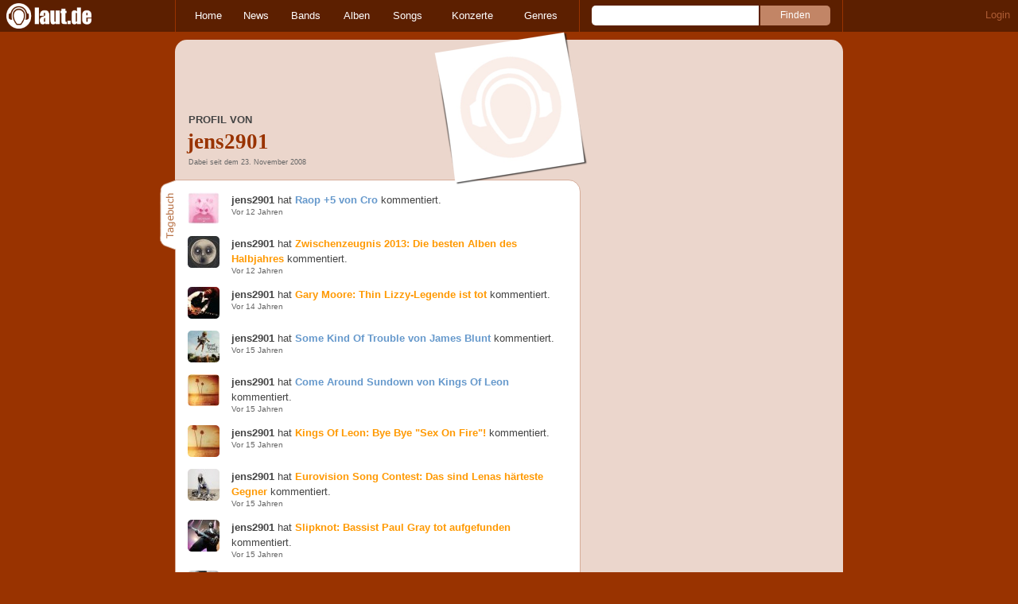

--- FILE ---
content_type: text/html; charset=UTF-8
request_url: https://laut.de/User/jens2901-33151
body_size: 12766
content:
<!DOCTYPE html>
<html lang="de" class="mobile">
	<head>
		<title>Profil von jens2901 – laut.de</title>

		<meta name="viewport" content="width=device-width,initial-scale=1,maximum-scale=1.0">

		<meta http-equiv="content-type"	content="text/html;charset=utf-8" />
		<meta http-equiv="content-language" content="de" />

		<meta name="Description" content="Dabei seit dem 23. November 2008" />

		<meta property="fb:pages" content="98502629459" />
		<meta property="fb:app_id" content="186147297291" />

		
		<meta property="og:title" content="Profil von jens2901 – laut.de" />

		<meta property="og:type" content="article" />
		<meta property="og:url" content="https://laut.de/user/jens2901-33151" />
		<meta name="googlebot" content="NOODP">

		<meta property="og:image" content="https://laut.de/bilder/benutzer/default_profilepic_54.jpg" />
		<meta property="og:description" content="Dabei seit dem 23. November 2008" />
		<meta property="og:site_name" content="laut.de" />
		<meta property="og:locale" content="de_DE" />

		<link rel="apple-touch-icon" sizes="144x144" href="/img/apple-touch-icon-144x144.png" />
		<link rel="apple-touch-icon" sizes="120x120" href="/img/apple-touch-icon-120x120.png" />
		<link rel="apple-touch-icon" sizes="114x114" href="/img/apple-touch-icon-114x114.png" />
		<link rel="apple-touch-icon" sizes="72x72" href="/img/apple-touch-icon-72x72.png" />
		<link rel="apple-touch-icon" href="/img/apple-touch-icon.png" />
		<link rel="shortcut icon" href="/favicon.ico" type="image/x-icon" />

		
		
		
		

		<link rel="alternate" type="application/rss+xml" title="laut.de-News" href="https://laut.de/_feeds/news/rss" />
		<link rel="alternate" type="application/rss+xml" title="laut.de-Alben" href="https://laut.de/_feeds/alben/rss" />
		<link rel="alternate" type="application/atom+xml" title="laut.de-News ATOM Feed" href="https://laut.de/_feeds/news/atom1.0" />
		<link rel="alternate" type="application/atom+xml" title="laut.de-Alben ATOM Feed" href="https://laut.de/_feeds/alben/atom1.0" />

		<link rel="stylesheet" type="text/css" href="/assets/css/laut.css?27412420" />

		<script src="/assets/js/~vendors~head~tail.js?c6a66522"></script>
		<script src="/assets/js/~vendors~head.js?1cd8a492"></script>
		<script src="/assets/js/head.js?f2429b89"></script>

		<script type="text/javascript">
	window.__laut = window.__laut || {};
	window.__laut.qmn = {"exclude":["\/\\\/_\\\/(datenschutz|impressum|jobs|agb)\\\/?(?:\\?.*)?\/i"]};

	var _paq = window._paq = window._paq || [];
	_paq.push(['trackPageView']);
	_paq.push(['enableLinkTracking']);
</script>

<script class="cmplazyload" type="text/plain" data-cmp-vendor="c73092">
	(function() {
		var u="/_module/stats/mtm";
		_paq.push(['setTrackerUrl', u]);
		_paq.push(['rememberConsentGiven']);
		_paq.push(['setConsentGiven']);
		_paq.push(['setSiteId', '1']);

		var d=document, g=d.createElement('script'), s=d.getElementsByTagName('script')[0];
		g.async=true; g.src=u; s.parentNode.insertBefore(g,s);
	})();
</script>

<script data-cmp-vendor="s1541" class="cmplazyload" data-cmp-src="https://cdn.qualitymedianetwork.de/delivery/laut.de.js" async></script>

<script type="text/plain" class="cmplazyload" data-cmp-vendor="s26">
	(function(i,s,o,g,r,a,m){i['GoogleAnalyticsObject']=r;i[r]=i[r]||function(){
	(i[r].q=i[r].q||[]).push(arguments)},i[r].l=1*new Date();a=s.createElement(o),
	m=s.getElementsByTagName(o)[0];a.async=1;a.src=g;m.parentNode.insertBefore(a,m)
	})(window,document,'script','https://www.googletagmanager.com/gtag/js?id=G-Y64Z8S5MQK','ga');

	window.dataLayer = window.dataLayer || [];
	window.dataLayer.push( {"pageAttributes":{"someArtistOnTour":false}} );
	function gtag(){dataLayer.push(arguments);}
	gtag('js', new Date());
	gtag('config', 'G-Y64Z8S5MQK');

	window.ga = gtag;
</script>

<!-- consentmanager -->
<script type="text/javascript" data-cmp-ab="1" src=https://cdn.consentmanager.net/delivery/autoblocking/1cc25f9ec1e53.js data-cmp-host="d.delivery.consentmanager.net" data-cmp-cdn="cdn.consentmanager.net" data-cmp-codesrc="0"></script>


	</head>
	<body class="bar no-comments user-profile">
		<header>
			<a class="logo" href="/" title="zur laut.de-Homepage"><strong>laut.de (Homepage)</strong></a>
			<nav>
				<ul>
					<li class="home"><a href="/" title="zur laut.de-Homepage">Home</a></li>
					<li class="vor"><a href="/News" title="Nachrichten, Hypes, Tratsch, ... ">News</a></li>
					<li class="wort"><a href="/Artists" title="Interpreten-Porträts, Interviews, Fotos ...">Bands</a></li>
					<li class="stark"><a href="/Alben" title="Rezensionen, Diskussionen, CD-Preisvergleich ...">Alben</a></li>
					<li class="song"><a href="/Songs" title="Musik-Videos, Single-Charts, MP3-Downloads ...">Songs</a></li>
					<li class="hals"><a href="/Konzerte" title="Tourdaten, Festivals, Tickets ... ">Konzerte</a></li>
					<li class="werk"><a href="/Genres" title="Genre-Guide / Poplexikon">Genres</a></li>
				</ul>
				<form class="site-search" action="/Suche" method="get">
					<fieldset>
						<input class="text" type="text" autocomplete="off" name="q" value="" />
						<input type="submit" class="submit" value="Finden" />
					</fieldset>
				</form>
			</nav>
			<script id="ajax_module_69643c1335049" type="text/javascript">
jQuery( function ( $ ) {
	var div, parent;
	parent = $( 'script#ajax_module_69643c1335049' ).parent();
	div = $( '<div><div style="height:50%;position:relative;width:50%;"><div class="ajax-loading"></div></div></div>' );
	parent.append( div.css( {
		height: parent.height(),
		position: 'relative'
	} ) );
	$.ajax( {
		method: 'GET',
		url: '/_module/userstatus',
		success: function ( response ) {
			$( '#ajax_module_69643c1335049' ).before( response );
			div.remove();
		}
	});
});
</script>
		</header>

		
		<div class="page-centered">
			<div class="page-main cf">

				<div class="column column-left cf">
					<div id="subnavigation" class="cf double image">
	<div class="cell left">
		<h1>
<span class="sub">Profil von</span>			jens2901		</h1>
<span class="info">Dabei seit dem 23. November 2008</span>			</div>
<div class="cell right">
<img alt="jens2901" src="/bilder/polaroid/__0,193/benutzer/default_profilepic_54.jpg" />	</div>	</div>

					<div class="content">
						<section class="comments">
	<h2 class="tab">Tagebuch</h2>

	<ul>
		<li class="stark cf"><a href="/Cro/Alben/Raop-5-90247/Kommentare/Seite-2#comment2472757" title="Raop +5 von Cro"><img alt="" src="/bilder/__40,40/lautstark/artikel/cdreview/34439/cover.jpg" /></a><p><strong>jens2901</strong> hat <a href="/Cro/Alben/Raop-5-90247/Kommentare/Seite-2#comment2472757" title="Raop +5 von Cro">Raop +5 von Cro</a> kommentiert.</p><div>Vor 12 Jahren</div></li>
	
		<li class="vor cf"><a href="/News/Zwischenzeugnis-2013-Die-besten-Alben-des-Halbjahres-05-07-2013-9646/Kommentare#comment2472756" title="Zwischenzeugnis 2013: Die besten Alben des Halbjahres"><img alt="" src="/bilder/__40,40/vorlaut/artikel/news/34396/web_artikel_bild.jpg" /></a><p><strong>jens2901</strong> hat <a href="/News/Zwischenzeugnis-2013-Die-besten-Alben-des-Halbjahres-05-07-2013-9646/Kommentare#comment2472756" title="Zwischenzeugnis 2013: Die besten Alben des Halbjahres">Zwischenzeugnis 2013: Die besten Alben des Halbjahres</a> kommentiert.</p><div>Vor 12 Jahren</div></li>
	
		<li class="vor cf"><a href="/News/Gary-Moore-Thin-Lizzy-Legende-ist-tot-07-02-2011-7946/Kommentare/Seite-3#comment2381430" title="Gary Moore: Thin Lizzy-Legende ist tot"><img alt="" src="/bilder/__40,40/vorlaut/artikel/news/27205/web_artikel_bild.jpg" /></a><p><strong>jens2901</strong> hat <a href="/News/Gary-Moore-Thin-Lizzy-Legende-ist-tot-07-02-2011-7946/Kommentare/Seite-3#comment2381430" title="Gary Moore: Thin Lizzy-Legende ist tot">Gary Moore: Thin Lizzy-Legende ist tot</a> kommentiert.</p><div>Vor 14 Jahren</div></li>
	
		<li class="stark cf"><a href="/James-Blunt/Alben/Some-Kind-Of-Trouble-62023/Kommentare#comment2373542" title="Some Kind Of Trouble von James Blunt"><img alt="" src="/bilder/__40,40/lautstark/artikel/cdreview/26585/cover_160x160.jpg" /></a><p><strong>jens2901</strong> hat <a href="/James-Blunt/Alben/Some-Kind-Of-Trouble-62023/Kommentare#comment2373542" title="Some Kind Of Trouble von James Blunt">Some Kind Of Trouble von James Blunt</a> kommentiert.</p><div>Vor 15 Jahren</div></li>
	
		<li class="stark cf"><a href="/Kings-Of-Leon/Alben/Come-Around-Sundown-61083/Kommentare#comment2372397" title="Come Around Sundown von Kings Of Leon"><img alt="" src="/bilder/__40,40/lautstark/artikel/cdreview/26344/cover_160x160.jpg" /></a><p><strong>jens2901</strong> hat <a href="/Kings-Of-Leon/Alben/Come-Around-Sundown-61083/Kommentare#comment2372397" title="Come Around Sundown von Kings Of Leon">Come Around Sundown von Kings Of Leon</a> kommentiert.</p><div>Vor 15 Jahren</div></li>
	
		<li class="vor cf"><a href="/News/Kings-Of-Leon-Bye-Bye-Sex-On-Fire!-09-09-2010-7640/Kommentare#comment2368725" title="Kings Of Leon: Bye Bye &quot;Sex On Fire&quot;!"><img alt="" src="/bilder/__40,40/vorlaut/artikel/news/26029/web_artikel_bild.jpg" /></a><p><strong>jens2901</strong> hat <a href="/News/Kings-Of-Leon-Bye-Bye-Sex-On-Fire!-09-09-2010-7640/Kommentare#comment2368725" title="Kings Of Leon: Bye Bye &quot;Sex On Fire&quot;!">Kings Of Leon: Bye Bye &quot;Sex On Fire&quot;!</a> kommentiert.</p><div>Vor 15 Jahren</div></li>
	
		<li class="vor cf"><a href="/News/Eurovision-Song-Contest-Das-sind-Lenas-haerteste-Gegner-26-05-2010-7444/Kommentare/Seite-3#comment2360973" title="Eurovision Song Contest: Das sind Lenas härteste Gegner"><img alt="" src="/bilder/__40,40/vorlaut/artikel/news/25116/web_artikel_bild.jpg" /></a><p><strong>jens2901</strong> hat <a href="/News/Eurovision-Song-Contest-Das-sind-Lenas-haerteste-Gegner-26-05-2010-7444/Kommentare/Seite-3#comment2360973" title="Eurovision Song Contest: Das sind Lenas härteste Gegner">Eurovision Song Contest: Das sind Lenas härteste Gegner</a> kommentiert.</p><div>Vor 15 Jahren</div></li>
	
		<li class="vor cf"><a href="/News/Slipknot-Bassist-Paul-Gray-tot-aufgefunden-25-05-2010-7440/Kommentare/Seite-2#comment2360653" title="Slipknot: Bassist Paul Gray tot aufgefunden"><img alt="" src="/bilder/__40,40/vorlaut/artikel/news/25145/web_artikel_bild.jpg" /></a><p><strong>jens2901</strong> hat <a href="/News/Slipknot-Bassist-Paul-Gray-tot-aufgefunden-25-05-2010-7440/Kommentare/Seite-2#comment2360653" title="Slipknot: Bassist Paul Gray tot aufgefunden">Slipknot: Bassist Paul Gray tot aufgefunden</a> kommentiert.</p><div>Vor 15 Jahren</div></li>
	
		<li class="vor cf"><a href="/News/Next-Justin-Bieber-12-Jaehriger-vor-Traumkarriere-20-05-2010-7437/Kommentare/Seite-2#comment2360515" title="Next Justin Bieber: 12-Jähriger vor Traumkarriere"><img alt="" src="/bilder/__40,40/vorlaut/artikel/news/25119/web_artikel_bild.jpg" /></a><p><strong>jens2901</strong> hat <a href="/News/Next-Justin-Bieber-12-Jaehriger-vor-Traumkarriere-20-05-2010-7437/Kommentare/Seite-2#comment2360515" title="Next Justin Bieber: 12-Jähriger vor Traumkarriere">Next Justin Bieber: 12-Jähriger vor Traumkarriere</a> kommentiert.</p><div>Vor 15 Jahren</div></li>
	
		<li class="vor cf"><a href="/News/Stone-Temple-Pilots-Neues-Album-exklusiv-vorab-hoeren-19-05-2010-7435/Kommentare#comment2360370" title="Stone Temple Pilots: Neues Album exklusiv vorab hören"><img alt="" src="/bilder/__40,40/vorlaut/artikel/news/25102/web_artikel_bild.jpg" /></a><p><strong>jens2901</strong> hat <a href="/News/Stone-Temple-Pilots-Neues-Album-exklusiv-vorab-hoeren-19-05-2010-7435/Kommentare#comment2360370" title="Stone Temple Pilots: Neues Album exklusiv vorab hören">Stone Temple Pilots: Neues Album exklusiv vorab hören</a> kommentiert.</p><div>Vor 15 Jahren</div></li>
	
		<li class="stark cf"><a href="/The-ReBeatles-Project/Alben/Get-Back-55888/Kommentare#comment2360302" title="Get Back von The ReBeatles Project"><img alt="" src="/bilder/__40,40/lautstark/artikel/cdreview/25098/cover_160x160.jpg" /></a><p><strong>jens2901</strong> hat <a href="/The-ReBeatles-Project/Alben/Get-Back-55888/Kommentare#comment2360302" title="Get Back von The ReBeatles Project">Get Back von The ReBeatles Project</a> kommentiert.</p><div>Vor 15 Jahren</div></li>
	
		<li class="vor cf"><a href="/News/TV-Nacktauftritt-Lena-bereut-nichts,-Sido-gibt-klein-bei-06-05-2010-7417/Kommentare/Seite-2#comment2359638" title="TV-Nacktauftritt: Lena bereut nichts, Sido gibt klein bei"><img alt="" src="/bilder/__40,40/vorlaut/artikel/news/25019/web_artikel_bild.jpg" /></a><p><strong>jens2901</strong> hat <a href="/News/TV-Nacktauftritt-Lena-bereut-nichts,-Sido-gibt-klein-bei-06-05-2010-7417/Kommentare/Seite-2#comment2359638" title="TV-Nacktauftritt: Lena bereut nichts, Sido gibt klein bei">TV-Nacktauftritt: Lena bereut nichts, Sido gibt klein bei</a> kommentiert.</p><div>Vor 15 Jahren</div></li>
	
		<li class="vor cf"><a href="/News/FruscianteRodriguez-Lopez-Album-als-Free-Download-02-05-2010-7410/Kommentare/Seite-2#comment2359511" title="Frusciante/Rodriguez-Lopez: Album als Free Download"><img alt="" src="/bilder/__40,40/vorlaut/artikel/news/24984/h3g_artikel_bild.jpg" /></a><p><strong>jens2901</strong> hat <a href="/News/FruscianteRodriguez-Lopez-Album-als-Free-Download-02-05-2010-7410/Kommentare/Seite-2#comment2359511" title="Frusciante/Rodriguez-Lopez: Album als Free Download">Frusciante/Rodriguez-Lopez: Album als Free Download</a> kommentiert.</p><div>Vor 15 Jahren</div></li>
	
		<li class="vor cf"><a href="/News/Tik-Tok-Die-Simpsons-veralbern-Kesha-03-05-2010-7412/Kommentare/Seite-2#comment2359386" title="&quot;Tik Tok&quot;: Die Simpsons veralbern Kesha"><img alt="" src="/bilder/__40,40/vorlaut/artikel/news/24992/web_artikel_bild.jpg" /></a><p><strong>jens2901</strong> hat <a href="/News/Tik-Tok-Die-Simpsons-veralbern-Kesha-03-05-2010-7412/Kommentare/Seite-2#comment2359386" title="&quot;Tik Tok&quot;: Die Simpsons veralbern Kesha">&quot;Tik Tok&quot;: Die Simpsons veralbern Kesha</a> kommentiert.</p><div>Vor 15 Jahren</div></li>
	
		<li class="vor cf"><a href="/News/Sido-Lena-ist-sehr-eingebildet-29-04-2010-7406/Kommentare/Seite-3#comment2359131" title="Sido: &quot;Lena ist sehr eingebildet&quot;"><img alt="" src="/bilder/__40,40/vorlaut/artikel/news/24963/web_artikel_bild.jpg" /></a><p><strong>jens2901</strong> hat <a href="/News/Sido-Lena-ist-sehr-eingebildet-29-04-2010-7406/Kommentare/Seite-3#comment2359131" title="Sido: &quot;Lena ist sehr eingebildet&quot;">Sido: &quot;Lena ist sehr eingebildet&quot;</a> kommentiert.</p><div>Vor 15 Jahren</div></li>
	
		<li class="vor cf"><a href="/News/Schiller-Lena-zeigt,-dass-noch-nicht-alles-zu-spaet-ist-27-04-2010-7403/Kommentare#comment2358812" title="Schiller: &quot;Lena zeigt, dass noch nicht alles zu spät ist&quot;"><img alt="" src="/bilder/__40,40/vorlaut/artikel/news/24938/web_artikel_bild.jpg" /></a><p><strong>jens2901</strong> hat <a href="/News/Schiller-Lena-zeigt,-dass-noch-nicht-alles-zu-spaet-ist-27-04-2010-7403/Kommentare#comment2358812" title="Schiller: &quot;Lena zeigt, dass noch nicht alles zu spät ist&quot;">Schiller: &quot;Lena zeigt, dass noch nicht alles zu spät ist&quot;</a> kommentiert.</p><div>Vor 15 Jahren</div></li>
	
		<li class="vor cf"><a href="/News/Oasis-Stubenarrest-fuer-Noel-Schubser-23-04-2010-7398/Kommentare#comment2358664" title="Oasis: Stubenarrest für Noel-Schubser"><img alt="" src="/bilder/__40,40/vorlaut/artikel/news/24912/web_artikel_bild.jpg" /></a><p><strong>jens2901</strong> hat <a href="/News/Oasis-Stubenarrest-fuer-Noel-Schubser-23-04-2010-7398/Kommentare#comment2358664" title="Oasis: Stubenarrest für Noel-Schubser">Oasis: Stubenarrest für Noel-Schubser</a> kommentiert.</p><div>Vor 15 Jahren</div></li>
	
		<li class="vor cf"><a href="/News/BluemchenDSDS-Happy-Hardcore-gegen-den-Casting-Teufel-20-04-2010-7393/Kommentare#comment2358293" title="Blümchen/DSDS: Happy Hardcore gegen den Casting-Teufel"><img alt="" src="/bilder/__40,40/vorlaut/artikel/news/24882/web_artikel_bild.jpg" /></a><p><strong>jens2901</strong> hat <a href="/News/BluemchenDSDS-Happy-Hardcore-gegen-den-Casting-Teufel-20-04-2010-7393/Kommentare#comment2358293" title="Blümchen/DSDS: Happy Hardcore gegen den Casting-Teufel">Blümchen/DSDS: Happy Hardcore gegen den Casting-Teufel</a> kommentiert.</p><div>Vor 15 Jahren</div></li>
	
		<li class="stark cf"><a href="/Slash/Alben/Slash-53830/Kommentare#comment2358015" title="Slash von Slash"><img alt="" src="/bilder/__40,40/lautstark/artikel/cdreview/24760/cover_160x160.jpg" /></a><p><strong>jens2901</strong> hat <a href="/Slash/Alben/Slash-53830/Kommentare#comment2358015" title="Slash von Slash">Slash von Slash</a> kommentiert.</p><div>Vor 15 Jahren</div></li>
	
		<li class="vor cf"><a href="/News/Millionengage-The-Libertines-feiern-Reunion-29-03-2010-7365/Kommentare#comment2357234" title="Millionengage: The Libertines feiern Reunion"><img alt="" src="/bilder/__40,40/vorlaut/artikel/news/24721/web_artikel_bild.jpg" /></a><p><strong>jens2901</strong> hat <a href="/News/Millionengage-The-Libertines-feiern-Reunion-29-03-2010-7365/Kommentare#comment2357234" title="Millionengage: The Libertines feiern Reunion">Millionengage: The Libertines feiern Reunion</a> kommentiert.</p><div>Vor 15 Jahren</div></li>
	
		<li class="vor cf"><a href="/News/Dreister-Diebstahl-Metal-Bands-greifen-Bushido-an-26-03-2010-7361/Kommentare/Seite-3#comment2356888" title="&quot;Dreister Diebstahl&quot;: Metal-Bands greifen Bushido an"><img alt="" src="/bilder/__40,40/vorlaut/artikel/news/24708/web_artikel_bild.jpg" /></a><p><strong>jens2901</strong> hat <a href="/News/Dreister-Diebstahl-Metal-Bands-greifen-Bushido-an-26-03-2010-7361/Kommentare/Seite-3#comment2356888" title="&quot;Dreister Diebstahl&quot;: Metal-Bands greifen Bushido an">&quot;Dreister Diebstahl&quot;: Metal-Bands greifen Bushido an</a> kommentiert.</p><div>Vor 15 Jahren</div></li>
	
		<li class="stark cf"><a href="/Scorpions/Alben/Sting-In-The-Tail-50460/Kommentare#comment2355921" title="Sting In The Tail von Scorpions"><img alt="" src="/bilder/__40,40/lautstark/artikel/cdreview/24592/cover_160x160.jpg" /></a><p><strong>jens2901</strong> hat <a href="/Scorpions/Alben/Sting-In-The-Tail-50460/Kommentare#comment2355921" title="Sting In The Tail von Scorpions">Sting In The Tail von Scorpions</a> kommentiert.</p><div>Vor 15 Jahren</div></li>
	
		<li class="vor cf"><a href="/News/Unser-Star-Fuer-Oslo-Lena-gewinnt-das-Finale-13-03-2010-7337/Kommentare#comment2353331" title="Unser Star Für Oslo: Lena gewinnt das Finale"><img alt="" src="/bilder/__40,40/vorlaut/artikel/news/24607/web_artikel_bild.jpg" /></a><p><strong>jens2901</strong> hat <a href="/News/Unser-Star-Fuer-Oslo-Lena-gewinnt-das-Finale-13-03-2010-7337/Kommentare#comment2353331" title="Unser Star Für Oslo: Lena gewinnt das Finale">Unser Star Für Oslo: Lena gewinnt das Finale</a> kommentiert.</p><div>Vor 15 Jahren</div></li>
	
		<li class="vor cf"><a href="/News/Verarsche!-Sex-Pistols-Saenger-disst-Arctic-Monkeys-10-03-2010-7330/Kommentare/Seite-2#comment2353123" title="&quot;Verarsche!&quot;: Sex Pistols-Sänger disst Arctic Monkeys"><img alt="" src="/bilder/__40,40/vorlaut/artikel/news/24570/web_artikel_bild.jpg" /></a><p><strong>jens2901</strong> hat <a href="/News/Verarsche!-Sex-Pistols-Saenger-disst-Arctic-Monkeys-10-03-2010-7330/Kommentare/Seite-2#comment2353123" title="&quot;Verarsche!&quot;: Sex Pistols-Sänger disst Arctic Monkeys">&quot;Verarsche!&quot;: Sex Pistols-Sänger disst Arctic Monkeys</a> kommentiert.</p><div>Vor 15 Jahren</div></li>
	
		<li class="vor cf"><a href="/News/Unser-Star-Fuer-Oslo-Rockroehre-sprengt-Traumfinale-10-03-2010-7332/Kommentare/Seite-2#comment2353121" title="Unser Star Für Oslo: Rockröhre sprengt Traumfinale"><img alt="" src="/bilder/__40,40/vorlaut/artikel/news/24571/web_artikel_bild.jpg" /></a><p><strong>jens2901</strong> hat <a href="/News/Unser-Star-Fuer-Oslo-Rockroehre-sprengt-Traumfinale-10-03-2010-7332/Kommentare/Seite-2#comment2353121" title="Unser Star Für Oslo: Rockröhre sprengt Traumfinale">Unser Star Für Oslo: Rockröhre sprengt Traumfinale</a> kommentiert.</p><div>Vor 15 Jahren</div></li>
	
		<li class="vor cf"><a href="/News/Unser-Star-Fuer-Oslo-Osman-scheitert-an-Wacken-Fan-05-03-2010-7321/Kommentare#comment2352968" title="Unser Star Für Oslo: Osman scheitert an Wacken-Fan"><img alt="" src="/bilder/__40,40/vorlaut/artikel/news/24535/web_artikel_bild.jpg" /></a><p><strong>jens2901</strong> hat <a href="/News/Unser-Star-Fuer-Oslo-Osman-scheitert-an-Wacken-Fan-05-03-2010-7321/Kommentare#comment2352968" title="Unser Star Für Oslo: Osman scheitert an Wacken-Fan">Unser Star Für Oslo: Osman scheitert an Wacken-Fan</a> kommentiert.</p><div>Vor 15 Jahren</div></li>
	
		<li class="stark cf"><a href="/The-Sounds/Alben/Crossing-the-Rubicon-52531/Kommentare#comment2352944" title="Crossing the Rubicon von The Sounds"><img alt="" src="/bilder/__40,40/lautstark/artikel/cdreview/24520/cover_160x160.jpg" /></a><p><strong>jens2901</strong> hat <a href="/The-Sounds/Alben/Crossing-the-Rubicon-52531/Kommentare#comment2352944" title="Crossing the Rubicon von The Sounds">Crossing the Rubicon von The Sounds</a> kommentiert.</p><div>Vor 15 Jahren</div></li>
	
		<li class="stark cf"><a href="/Jimi-Hendrix/Alben/Valleys-Of-Neptune-52482/Kommentare#comment2352382" title="Valleys Of Neptune von Jimi Hendrix"><img alt="" src="/bilder/__40,40/lautstark/artikel/cdreview/24496/cover_160x160.jpg" /></a><p><strong>jens2901</strong> hat <a href="/Jimi-Hendrix/Alben/Valleys-Of-Neptune-52482/Kommentare#comment2352382" title="Valleys Of Neptune von Jimi Hendrix">Valleys Of Neptune von Jimi Hendrix</a> kommentiert.</p><div>Vor 15 Jahren</div></li>
	
		<li class="vor cf"><a href="/News/Unser-Star-Fuer-Oslo-Rockroehre-kickt-Schmuseonkel-03-03-2010-7312/Kommentare#comment2352049" title="Unser Star Für Oslo: Rockröhre kickt Schmuseonkel"><img alt="" src="/bilder/__40,40/vorlaut/artikel/news/24502/web_artikel_bild.jpg" /></a><p><strong>jens2901</strong> hat <a href="/News/Unser-Star-Fuer-Oslo-Rockroehre-kickt-Schmuseonkel-03-03-2010-7312/Kommentare#comment2352049" title="Unser Star Für Oslo: Rockröhre kickt Schmuseonkel">Unser Star Für Oslo: Rockröhre kickt Schmuseonkel</a> kommentiert.</p><div>Vor 15 Jahren</div></li>
	
		<li class="vor cf"><a href="/News/Unser-Star-Fuer-Oslo-Nena-randaliert,-Lena-triumphiert-17-02-2010-7284/Kommentare#comment2336093" title="Unser Star Für Oslo: Nena randaliert, Lena triumphiert"><img alt="" src="/bilder/__40,40/vorlaut/artikel/news/24375/web_artikel_bild.jpg" /></a><p><strong>jens2901</strong> hat <a href="/News/Unser-Star-Fuer-Oslo-Nena-randaliert,-Lena-triumphiert-17-02-2010-7284/Kommentare#comment2336093" title="Unser Star Für Oslo: Nena randaliert, Lena triumphiert">Unser Star Für Oslo: Nena randaliert, Lena triumphiert</a> kommentiert.</p><div>Vor 15 Jahren</div></li>
	
		<li class="vor cf"><a href="/News/DSDS-Meike-und-Joel-heimlich-abserviert-08-02-2010-7260/Kommentare#comment2291871" title="DSDS: Meike und Joel heimlich abserviert"><img alt="" src="/bilder/__40,40/vorlaut/artikel/news/24294/web_artikel_bild.jpg" /></a><p><strong>jens2901</strong> hat <a href="/News/DSDS-Meike-und-Joel-heimlich-abserviert-08-02-2010-7260/Kommentare#comment2291871" title="DSDS: Meike und Joel heimlich abserviert">DSDS: Meike und Joel heimlich abserviert</a> kommentiert.</p><div>Vor 15 Jahren</div></li>
	
		<li class="vor cf"><a href="/News/Scorpions-Band-verkuendet-Karriere-Ende-25-01-2010-7225/Kommentare/Seite-3#comment2288313" title="Scorpions: Band verkündet Karriere-Ende"><img alt="" src="/bilder/__40,40/vorlaut/artikel/news/24153/web_artikel_bild.jpg" /></a><p><strong>jens2901</strong> hat <a href="/News/Scorpions-Band-verkuendet-Karriere-Ende-25-01-2010-7225/Kommentare/Seite-3#comment2288313" title="Scorpions: Band verkündet Karriere-Ende">Scorpions: Band verkündet Karriere-Ende</a> kommentiert.</p><div>Vor 15 Jahren</div></li>
	</ul>
</section>

<section class="release-ratings">
	<h2 class="tab">Bewertet</h2>

	<ul class="cf"></ul>
</section>

<section class="artist-ratings">
	<h2 class="tab">Fan von</h2>
	<ul class="cf"></ul>
</section>

					</div>
					
				</div>

				<aside class="column column-right cf">
				
				</aside>

			</div>
		</div>

		

		<footer>
			<div class="page-centered" id="fuss">
				<a class="to-top" href="//laut.de/user/jens2901-33151">Nach oben</a>
				<div id="metalinks">
					<strong>1998 - 2026 &copy;
					<a href="http://www.laut.ag">LAUT AG</a></strong>
					<a href="/_/Impressum">Impressum</a>
					<a href="/_/Datenschutz">Datenschutz</a>
					<a href="http://www.laut.ag">Mediadaten</a>
					<a href="/_/Jobs">Jobs/Praktika</a>
					<a href="/_/AGB">AGB</a>
					<a href="javascript:void(0)" class="_open_feedback" target="_blank">Feedback</a>
				</div>
			</div>
		</footer>
		<!-- no more -->

		<script type="text/javascript" src="/assets/js/~vendors~tail.js?45ada378"></script>
		<script type="text/javascript" src="/assets/js/tail.js?0013c9f0"></script>

		

		<script type="text/javascript">
			if ( 'undefined' !== typeof window.ima ) {
				ima( 'init', {
					st: 'laut',
					cp: 'user_profile',
					dn: 'data-589866a496.laut.de',
				} );
				ima( 'count' );
			}
		</script>

		<style rel="stylesheet" crossorigin>.conditional-embed.svelte-90e2rr iframe{border:none;width:100%;height:auto}.column.svelte-90e2rr.svelte-90e2rr{max-width:100%!important;margin:1.25rem 0}.column--form.svelte-90e2rr.svelte-90e2rr{align-self:center}.column.svelte-90e2rr p:first-child{margin-top:0}.column.svelte-90e2rr p:last-child{margin-bottom:0}@media screen and (max-width: 749px){.column.svelte-90e2rr+.column.svelte-90e2rr{margin-top:0}}.form.svelte-90e2rr.svelte-90e2rr{flex-grow:1}.button.svelte-90e2rr.svelte-90e2rr{background-color:#958b6c;border:none;border-radius:.25rem;color:#fff;cursor:pointer;font-size:1em;font-weight:400;padding:0 1.5rem;line-height:32px;width:auto}.helpdesk *{--ring-font-family: "Lucida Grande", Verdana, Arial, sans-serif, sans-serif !important;--ring-font-size: .8rem !important;--ring-font-size-smaller: .8rem !important;--ring-secondary-color: #fff !important;--ring-line-height-lowest: 1.2em !important;--ring-button-height: 2.2rem !important;--ring-button-font-size: 1rem !important}.helpdesk [class^=feedbackForm__]{margin:0;max-width:450px;padding:0;width:100%}.helpdesk [class^=heading_]{display:none}.helpdesk button[type=submit],.helpdesk button[type=button]:not([class*=withIcon]){background-color:#958b6c;border-radius:5px;color:#fff;font-weight:500;width:auto;font-size:inherit;padding:0 1.5rem!important}.helpdesk [class^=input_],.helpdesk [class^=button_],.helpdesk textarea,.helpdesk select{border:none!important;border-image-width:0!important;box-shadow:none!important;font-weight:300;border-radius:.4rem;padding:.5rem .75rem!important}.helpdesk [class*=button_][class*=heightS]:not([type=submit]):not([type=button]){padding:0 5px!important;height:inherit;line-height:inherit}.helpdesk [class^=input_]{background-color:#fff!important;color:#444!important}.helpdesk [class^=label_]{color:#444}.helpdesk [class^=confirmation]{padding:0!important}.helpdesk svg[class*=glyph_]>g{fill:#958b6c}@keyframes svelte-1ibys70-pulse{0%{opacity:.1}50%{opacity:1.1}to{opacity:.1}}.helpdesk__loading.svelte-1ibys70{font-size:inherit;font-family:Lucida Grande,Verdana,Arial,sans-serif;animation:svelte-1ibys70-pulse 2s infinite}.helpdesk__form.svelte-1ibys70{opacity:1;transition:opacity .75s}.helpdesk__form--hidden.svelte-1ibys70{height:1px;width:1px;position:absolute;opacity:0;overflow:hidden}.feedback-modal.svelte-1ty67ux.svelte-1ty67ux{background-color:#000000b3;-webkit-backdrop-filter:blur(5px);backdrop-filter:blur(5px);bottom:0;left:0;position:fixed;right:0;top:0;z-index:1010;max-height:100%;overflow:auto;overflow-x:hidden}.feedback-form.svelte-1ty67ux.svelte-1ty67ux{background-color:#f4f3f0;border-radius:10px;box-shadow:0 0 15px 1px #0009;overflow:hidden;position:absolute;top:50%;left:50%;transform:translate(-50%,-50%);width:500px;max-width:100%;max-height:100%;overflow:auto;overflow-x:hidden}.feedback-form__headline.svelte-1ty67ux.svelte-1ty67ux{background-color:#fff;color:#958b6c;font-family:Georgia,Times New Roman,serif;font-size:28px;margin:0;padding:15px 20px;border-bottom:1px solid #dfdcd3;flex-grow:0}.feedback-form__content.svelte-1ty67ux.svelte-1ty67ux{padding:0 20px;flex-grow:1}@media screen and (max-width: 749px){.feedback-form__content.svelte-1ty67ux.svelte-1ty67ux{max-height:100%;max-width:100%;padding:0 20px 20px;overflow:auto;overflow-x:hidden}}.feedback-form__close.svelte-1ty67ux.svelte-1ty67ux{background-color:#958b6c;border-radius:5px;border:none;color:#fff;display:block;height:30px;width:30px;font-family:Lucida Grande,Verdana,Arial,sans-serif;overflow:hidden;position:absolute;white-space:nowrap;text-indent:40px;top:15px;right:15px}.feedback-form__close.svelte-1ty67ux.svelte-1ty67ux:after{color:#fff;content:"X";display:block;font-weight:700;font-size:18px;line-height:30px;left:50%;position:absolute;text-indent:0;top:50%;transform:translate(-50%,-50%);z-index:1}.feedback-form.svelte-1ty67ux p.svelte-1ty67ux{color:#444;font-family:Lucida Grande,Verdana,Arial,sans-serif;font-size:inherit;line-height:1.3}@media screen and (max-width: 749px){.feedback-form.svelte-1ty67ux.svelte-1ty67ux{display:flex;flex-direction:column;border-radius:0;transform:none;bottom:0;left:0;right:0;top:0;overflow:hidden}}
</style>
<script type="module" crossorigin>var Le=Object.defineProperty;var Ne=(e,t,n)=>t in e?Le(e,t,{enumerable:!0,configurable:!0,writable:!0,value:n}):e[t]=n;var V=(e,t,n)=>(Ne(e,typeof t!="symbol"?t+"":t,n),n);(function(){const t=document.createElement("link").relList;if(t&&t.supports&&t.supports("modulepreload"))return;for(const i of document.querySelectorAll('link[rel="modulepreload"]'))r(i);new MutationObserver(i=>{for(const s of i)if(s.type==="childList")for(const u of s.addedNodes)u.tagName==="LINK"&&u.rel==="modulepreload"&&r(u)}).observe(document,{childList:!0,subtree:!0});function n(i){const s={};return i.integrity&&(s.integrity=i.integrity),i.referrerPolicy&&(s.referrerPolicy=i.referrerPolicy),i.crossOrigin==="use-credentials"?s.credentials="include":i.crossOrigin==="anonymous"?s.credentials="omit":s.credentials="same-origin",s}function r(i){if(i.ep)return;i.ep=!0;const s=n(i);fetch(i.href,s)}})();function v(){}const _e=e=>e;function Oe(e,t){for(const n in t)e[n]=t[n];return e}function me(e){return e()}function re(){return Object.create(null)}function A(e){e.forEach(me)}function G(e){return typeof e=="function"}function J(e,t){return e!=e?t==t:e!==t||e&&typeof e=="object"||typeof e=="function"}function je(e){return Object.keys(e).length===0}function pe(e,t,n,r){if(e){const i=he(e,t,n,r);return e[0](i)}}function he(e,t,n,r){return e[1]&&r?Oe(n.ctx.slice(),e[1](r(t))):n.ctx}function ge(e,t,n,r){if(e[2]&&r){const i=e[2](r(n));if(t.dirty===void 0)return i;if(typeof i=="object"){const s=[],u=Math.max(t.dirty.length,i.length);for(let o=0;o<u;o+=1)s[o]=t.dirty[o]|i[o];return s}return t.dirty|i}return t.dirty}function ye(e,t,n,r,i,s){if(i){const u=he(t,n,r,s);e.p(u,i)}}function be(e){if(e.ctx.length>32){const t=[],n=e.ctx.length/32;for(let r=0;r<n;r++)t[r]=-1;return t}return-1}const $e=typeof window<"u";let Pe=$e?()=>window.performance.now():()=>Date.now(),Q=$e?e=>requestAnimationFrame(e):v;const O=new Set;function ve(e){O.forEach(t=>{t.c(e)||(O.delete(t),t.f())}),O.size!==0&&Q(ve)}function Se(e){let t;return O.size===0&&Q(ve),{promise:new Promise(n=>{O.add(t={c:e,f:n})}),abort(){O.delete(t)}}}function b(e,t){e.appendChild(t)}function we(e){if(!e)return document;const t=e.getRootNode?e.getRootNode():e.ownerDocument;return t&&t.host?t:e.ownerDocument}function ze(e){const t=g("style");return t.textContent="/* empty */",Fe(we(e),t),t.sheet}function Fe(e,t){return b(e.head||e,t),t.sheet}function E(e,t,n){e.insertBefore(t,n||null)}function w(e){e.parentNode&&e.parentNode.removeChild(e)}function g(e){return document.createElement(e)}function ke(e){return document.createTextNode(e)}function z(){return ke(" ")}function Me(){return ke("")}function U(e,t,n,r){return e.addEventListener(t,n,r),()=>e.removeEventListener(t,n,r)}function h(e,t,n){n==null?e.removeAttribute(t):e.getAttribute(t)!==n&&e.setAttribute(t,n)}function Te(e){return Array.from(e.childNodes)}function ie(e,t,n){e.classList.toggle(t,!!n)}function Ie(e,t,{bubbles:n=!1,cancelable:r=!1}={}){return new CustomEvent(e,{detail:t,bubbles:n,cancelable:r})}const R=new Map;let B=0;function Re(e){let t=5381,n=e.length;for(;n--;)t=(t<<5)-t^e.charCodeAt(n);return t>>>0}function Be(e,t){const n={stylesheet:ze(t),rules:{}};return R.set(e,n),n}function se(e,t,n,r,i,s,u,o=0){const l=16.666/r;let c=`{
`;for(let a=0;a<=1;a+=l){const $=t+(n-t)*s(a);c+=a*100+`%{${u($,1-$)}}
`}const p=c+`100% {${u(n,1-n)}}
}`,d=`__svelte_${Re(p)}_${o}`,m=we(e),{stylesheet:_,rules:f}=R.get(m)||Be(m,e);f[d]||(f[d]=!0,_.insertRule(`@keyframes ${d} ${p}`,_.cssRules.length));const y=e.style.animation||"";return e.style.animation=`${y?`${y}, `:""}${d} ${r}ms linear ${i}ms 1 both`,B+=1,d}function qe(e,t){const n=(e.style.animation||"").split(", "),r=n.filter(t?s=>s.indexOf(t)<0:s=>s.indexOf("__svelte")===-1),i=n.length-r.length;i&&(e.style.animation=r.join(", "),B-=i,B||He())}function He(){Q(()=>{B||(R.forEach(e=>{const{ownerNode:t}=e.stylesheet;t&&w(t)}),R.clear())})}let F;function S(e){F=e}function Ke(){if(!F)throw new Error("Function called outside component initialization");return F}function Ve(e){Ke().$$.on_mount.push(e)}const N=[],q=[];let j=[];const oe=[],We=Promise.resolve();let Z=!1;function Ye(){Z||(Z=!0,We.then(xe))}function M(e){j.push(e)}const W=new Set;let L=0;function xe(){if(L!==0)return;const e=F;do{try{for(;L<N.length;){const t=N[L];L++,S(t),Ue(t.$$)}}catch(t){throw N.length=0,L=0,t}for(S(null),N.length=0,L=0;q.length;)q.pop()();for(let t=0;t<j.length;t+=1){const n=j[t];W.has(n)||(W.add(n),n())}j.length=0}while(N.length);for(;oe.length;)oe.pop()();Z=!1,W.clear(),S(e)}function Ue(e){if(e.fragment!==null){e.update(),A(e.before_update);const t=e.dirty;e.dirty=[-1],e.fragment&&e.fragment.p(e.ctx,t),e.after_update.forEach(M)}}function Ze(e){const t=[],n=[];j.forEach(r=>e.indexOf(r)===-1?t.push(r):n.push(r)),n.forEach(r=>r()),j=t}let P;function Ge(){return P||(P=Promise.resolve(),P.then(()=>{P=null})),P}function Y(e,t,n){e.dispatchEvent(Ie(`${t?"intro":"outro"}${n}`))}const I=new Set;let x;function Ee(){x={r:0,c:[],p:x}}function Ce(){x.r||A(x.c),x=x.p}function k(e,t){e&&e.i&&(I.delete(e),e.i(t))}function C(e,t,n,r){if(e&&e.o){if(I.has(e))return;I.add(e),x.c.push(()=>{I.delete(e),r&&(n&&e.d(1),r())}),e.o(t)}else r&&r()}const Je={duration:0};function le(e,t,n,r){let s=t(e,n,{direction:"both"}),u=r?0:1,o=null,l=null,c=null,p;function d(){c&&qe(e,c)}function m(f,y){const a=f.b-u;return y*=Math.abs(a),{a:u,b:f.b,d:a,duration:y,start:f.start,end:f.start+y,group:f.group}}function _(f){const{delay:y=0,duration:a=300,easing:$=_e,tick:D=v,css:H}=s||Je,K={start:Pe()+y,b:f};f||(K.group=x,x.r+=1),"inert"in e&&(f?p!==void 0&&(e.inert=p):(p=e.inert,e.inert=!0)),o||l?l=K:(H&&(d(),c=se(e,u,f,a,y,$,H)),f&&D(0,1),o=m(K,a),M(()=>Y(e,f,"start")),Se(T=>{if(l&&T>l.start&&(o=m(l,a),l=null,Y(e,o.b,"start"),H&&(d(),c=se(e,u,o.b,o.duration,0,$,s.css))),o){if(T>=o.end)D(u=o.b,1-u),Y(e,o.b,"end"),l||(o.b?d():--o.group.r||A(o.group.c)),o=null;else if(T>=o.start){const Ae=T-o.start;u=o.a+o.d*$(Ae/o.duration),D(u,1-u)}}return!!(o||l)}))}return{run(f){G(s)?Ge().then(()=>{s=s({direction:f?"in":"out"}),_(f)}):_(f)},end(){d(),o=l=null}}}function De(e){e&&e.c()}function X(e,t,n){const{fragment:r,after_update:i}=e.$$;r&&r.m(t,n),M(()=>{const s=e.$$.on_mount.map(me).filter(G);e.$$.on_destroy?e.$$.on_destroy.push(...s):A(s),e.$$.on_mount=[]}),i.forEach(M)}function ee(e,t){const n=e.$$;n.fragment!==null&&(Ze(n.after_update),A(n.on_destroy),n.fragment&&n.fragment.d(t),n.on_destroy=n.fragment=null,n.ctx=[])}function Qe(e,t){e.$$.dirty[0]===-1&&(N.push(e),Ye(),e.$$.dirty.fill(0)),e.$$.dirty[t/31|0]|=1<<t%31}function te(e,t,n,r,i,s,u=null,o=[-1]){const l=F;S(e);const c=e.$$={fragment:null,ctx:[],props:s,update:v,not_equal:i,bound:re(),on_mount:[],on_destroy:[],on_disconnect:[],before_update:[],after_update:[],context:new Map(t.context||(l?l.$$.context:[])),callbacks:re(),dirty:o,skip_bound:!1,root:t.target||l.$$.root};u&&u(c.root);let p=!1;if(c.ctx=n?n(e,t.props||{},(d,m,..._)=>{const f=_.length?_[0]:m;return c.ctx&&i(c.ctx[d],c.ctx[d]=f)&&(!c.skip_bound&&c.bound[d]&&c.bound[d](f),p&&Qe(e,d)),m}):[],c.update(),p=!0,A(c.before_update),c.fragment=r?r(c.ctx):!1,t.target){if(t.hydrate){const d=Te(t.target);c.fragment&&c.fragment.l(d),d.forEach(w)}else c.fragment&&c.fragment.c();t.intro&&k(e.$$.fragment),X(e,t.target,t.anchor),xe()}S(l)}class ne{constructor(){V(this,"$$");V(this,"$$set")}$destroy(){ee(this,1),this.$destroy=v}$on(t,n){if(!G(n))return v;const r=this.$$.callbacks[t]||(this.$$.callbacks[t]=[]);return r.push(n),()=>{const i=r.indexOf(n);i!==-1&&r.splice(i,1)}}$set(t){this.$$set&&!je(t)&&(this.$$.skip_bound=!0,this.$$set(t),this.$$.skip_bound=!1)}}const Xe="4";typeof window<"u"&&(window.__svelte||(window.__svelte={v:new Set})).v.add(Xe);function ce(e,{delay:t=0,duration:n=400,easing:r=_e}={}){const i=+getComputedStyle(e).opacity;return{delay:t,duration:n,easing:r,css:s=>`opacity: ${s*i}`}}const et=e=>({}),ue=e=>({}),tt=e=>({}),fe=e=>({});function nt(e){let t;const n=e[2].embed,r=pe(n,e,e[1],ue);return{c(){r&&r.c()},m(i,s){r&&r.m(i,s),t=!0},p(i,s){r&&r.p&&(!t||s&2)&&ye(r,n,i,i[1],t?ge(n,i[1],s,et):be(i[1]),ue)},i(i){t||(k(r,i),t=!0)},o(i){C(r,i),t=!1},d(i){r&&r.d(i)}}}function rt(e){let t,n,r;return{c(){t=g("button"),t.textContent="Formular laden",h(t,"class","button button--accept svelte-90e2rr")},m(i,s){E(i,t,s),n||(r=U(t,"click",e[3]),n=!0)},p:v,i:v,o:v,d(i){i&&w(t),n=!1,r()}}}function it(e){let t,n,r,i,s,u,o,l,c,p;const d=e[2].disclaimer,m=pe(d,e,e[1],fe),_=[rt,nt],f=[];function y(a,$){return a[0]===!1?0:1}return l=y(e),c=f[l]=_[l](e),{c(){t=g("div"),n=g("div"),r=g("div"),i=g("div"),m&&m.c(),s=z(),u=g("div"),o=g("div"),c.c(),h(i,"class","disclaimer"),h(r,"class","wrapper wrapper--column column column--disclaimer svelte-90e2rr"),h(o,"class","form svelte-90e2rr"),h(u,"class","wrapper wrapper--column column column--form svelte-90e2rr"),h(n,"class","faq wrapper wrapper--main wrapper flex flex--row"),h(t,"class","conditional-embed svelte-90e2rr")},m(a,$){E(a,t,$),b(t,n),b(n,r),b(r,i),m&&m.m(i,null),b(n,s),b(n,u),b(u,o),f[l].m(o,null),p=!0},p(a,[$]){m&&m.p&&(!p||$&2)&&ye(m,d,a,a[1],p?ge(d,a[1],$,tt):be(a[1]),fe);let D=l;l=y(a),l===D?f[l].p(a,$):(Ee(),C(f[D],1,1,()=>{f[D]=null}),Ce(),c=f[l],c?c.p(a,$):(c=f[l]=_[l](a),c.c()),k(c,1),c.m(o,null))},i(a){p||(k(m,a),k(c),p=!0)},o(a){C(m,a),C(c),p=!1},d(a){a&&w(t),m&&m.d(a),f[l].d()}}}function st(e,t,n){let{$$slots:r={},$$scope:i}=t,s=!1;const u=()=>n(0,s=!0);return e.$$set=o=>{"$$scope"in o&&n(1,i=o.$$scope)},[s,i,r,u]}class ot extends ne{constructor(t){super(),te(this,t,st,it,J,{})}}function ae(e){let t;return{c(){t=g("div"),t.textContent="Wird geladen …",h(t,"class","helpdesk__loading svelte-1ibys70")},m(n,r){E(n,t,r)},d(n){n&&w(t)}}}function lt(e){let t,n,r,i=(e[2]||e[1])&&ae();return{c(){t=g("div"),i&&i.c(),n=z(),r=g("div"),h(r,"class","helpdesk__form svelte-1ibys70"),ie(r,"helpdesk__form--hidden",e[2]||e[1]),h(t,"class","helpdesk")},m(s,u){E(s,t,u),i&&i.m(t,null),b(t,n),b(t,r),e[3](r)},p(s,[u]){s[2]||s[1]?i||(i=ae(),i.c(),i.m(t,n)):i&&(i.d(1),i=null),u&6&&ie(r,"helpdesk__form--hidden",s[2]||s[1])},i:v,o:v,d(s){s&&w(t),i&&i.d(),e[3](null)}}}const ct=2500;function ut(e,t,n){let r,i=!0,s=!0;Ve(async()=>{const o=document.createElement("script");o.setAttribute("id","36bf6357-75f3-4eb2-8f24-a29f31df80ff"),o.setAttribute("src","https://lautfm.myjetbrains.com/youtrack/static/simplified/form/form-entry.js"),o.setAttribute("data-yt-url","https://lautfm.myjetbrains.com/youtrack"),o.setAttribute("data-theme","light"),o.setAttribute("data-lang","de"),o.onload=()=>n(2,s=!s),setTimeout(()=>n(1,i=!1),ct),r.appendChild(o)});function u(o){q[o?"unshift":"push"](()=>{r=o,n(0,r)})}return[r,i,s,u]}class ft extends ne{constructor(t){super(),te(this,t,ut,lt,J,{})}}function de(e){let t,n,r,i,s,u,o,l,c,p,d,m;return l=new ot({props:{$$slots:{embed:[dt],disclaimer:[at]},$$scope:{ctx:e}}}),{c(){t=g("div"),n=g("div"),r=g("h1"),r.textContent="Feedback",i=z(),s=g("a"),s.textContent="Dialog-Schließen",u=z(),o=g("div"),De(l.$$.fragment),h(r,"class","feedback-form__headline svelte-1ty67ux"),h(s,"class","feedback-form__close svelte-1ty67ux"),h(s,"role","button"),h(s,"href","javascript:void(0)"),h(o,"class","feedback-form__content svelte-1ty67ux"),h(n,"class","feedback-form svelte-1ty67ux"),h(t,"class","feedback-modal svelte-1ty67ux"),h(t,"role","button"),h(t,"tabindex","-1")},m(_,f){E(_,t,f),b(t,n),b(n,r),b(n,i),b(n,s),b(n,u),b(n,o),X(l,o,null),e[3](t),p=!0,d||(m=[U(s,"click",e[2]),U(t,"keydown",e[4])],d=!0)},p(_,f){const y={};f&32&&(y.$$scope={dirty:f,ctx:_}),l.$set(y)},i(_){p||(k(l.$$.fragment,_),_&&M(()=>{p&&(c||(c=le(t,ce,{delay:0,duration:250},!0)),c.run(1))}),p=!0)},o(_){C(l.$$.fragment,_),_&&(c||(c=le(t,ce,{delay:0,duration:250},!1)),c.run(0)),p=!1},d(_){_&&w(t),ee(l),e[3](null),_&&c&&c.end(),d=!1,A(m)}}}function at(e){let t,n,r;return{c(){t=g("p"),t.textContent="Zur Verarbeitung von Benutzer-Feedback nutzen wir Systeme unseres externen Dienstleisters YouTrack. Das ermöglicht uns, deine Rückmeldung strukturiert zu beantworten. Dabei werden persönliche Daten (von dir) an diesen Dienstleister übertragen. Diese Daten werden ausschließlich dazu verwendet, mit Dir in Kontakt zu treten, und werden am Ende dieses Prozesses wieder entfernt.",n=z(),r=g("p"),r.innerHTML="<strong>Durch Laden des Formulars, erklärst du dich mit den oben genannten Abläufen einverstanden.</strong>",h(t,"class","svelte-1ty67ux"),h(r,"class","svelte-1ty67ux")},m(i,s){E(i,t,s),E(i,n,s),E(i,r,s)},p:v,d(i){i&&(w(t),w(n),w(r))}}}function dt(e){let t,n;return t=new ft({}),{c(){De(t.$$.fragment)},m(r,i){X(t,r,i),n=!0},i(r){n||(k(t.$$.fragment,r),n=!0)},o(r){C(t.$$.fragment,r),n=!1},d(r){ee(t,r)}}}function _t(e){let t,n,r=e[1]&&de(e);return{c(){r&&r.c(),t=Me()},m(i,s){r&&r.m(i,s),E(i,t,s),n=!0},p(i,[s]){i[1]?r?(r.p(i,s),s&2&&k(r,1)):(r=de(i),r.c(),k(r,1),r.m(t.parentNode,t)):r&&(Ee(),C(r,1,1,()=>{r=null}),Ce())},i(i){n||(k(r),n=!0)},o(i){C(r),n=!1},d(i){i&&w(t),r&&r.d(i)}}}function mt(e,t,n){let r,i=!1,s=()=>n(1,i=!i);document.addEventListener("click",l=>{!l||!l.target.classList.contains("_open_feedback")||(l.preventDefault(),l.stopPropagation(),s())}),document.addEventListener("laut:showFeedback",s);function u(l){q[l?"unshift":"push"](()=>{r=l,n(0,r)})}return[r,i,s,u,l=>{l.code==="Escape"&&s()}]}class pt extends ne{constructor(t){super(),te(this,t,mt,_t,J,{})}}new pt({target:document.getElementById("feedback")});
</script>
<div id="feedback"></div>

		
	</body>
</html>
